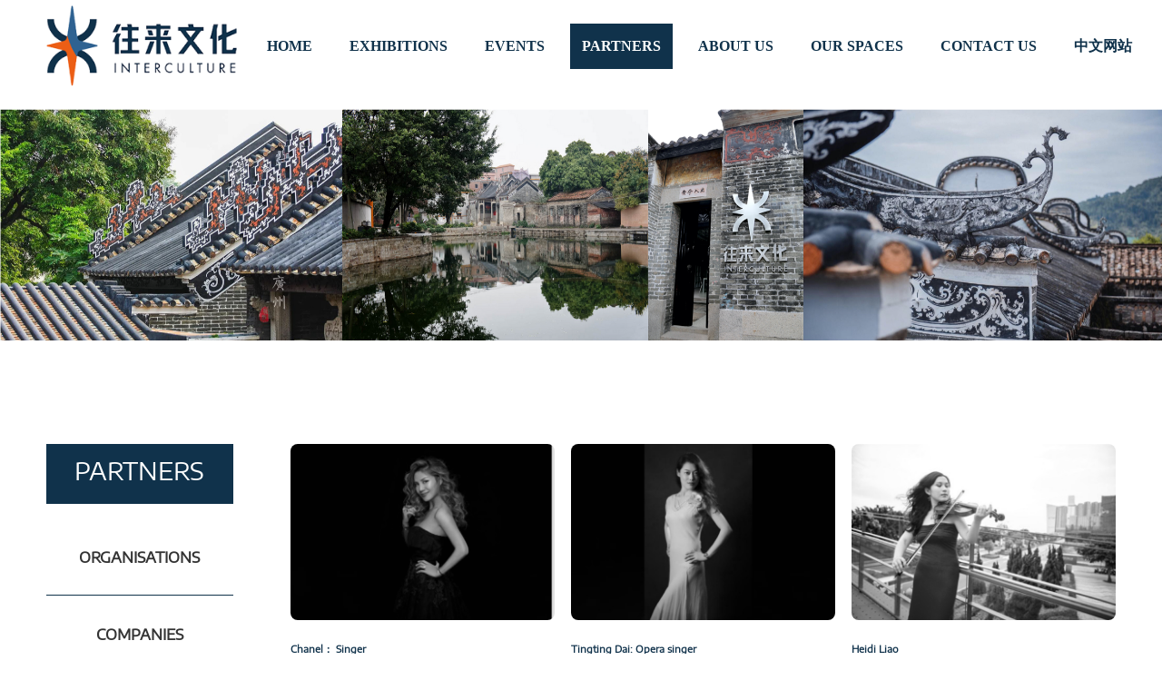

--- FILE ---
content_type: text/html; charset=UTF-8
request_url: http://interculture-eucn.com/article-131-view7.html
body_size: 3639
content:
 <!DOCTYPE html>
<html>

<head>
  <meta charset="UTF-8" />
  <meta http-equiv="X-UA-Compatible" content="IE=edge" />
  <meta name="viewport"
    content="width=device-width, initial-scale=1.0,user-scalable=no,minimum-scale=1.0,maximum-scale=1.0"
    maximum-scale="1.0" />
  <meta name="format-detection" content="telephone=no">
  <link rel="shortcut icon" href="favicon.ico" />

<title>PARTNERS_往来文化</title>
<meta name="keywords" content="往来文化" />
<meta name="description" content="往来文化" />
<link rel="shortcut icon" href="/skin/images/ico.ico">  <script src="/skin/js/rem.js"></script>
  <!-- swiper -->
  <link rel="stylesheet" href="/skin/plugins/swiper/css/swiper.min.css">
  <!-- 动画css -->
  <link rel="stylesheet" href="/skin/plugins/animate/animate.min.css">
  <!-- 页面样式 -->
  <link rel="stylesheet" href="/skin/css/style.css" />
</head>

<body>
  <div class="mxw-container">

    <!-- 头部 START -->
    <header>
      <!-- pc 端导航 -->
      <nav class="pc-nav">
        <div class="mxw-box">
          <a href="/" class="logo"><img src="/skin/images/logo.png" alt="往来文化"></a>
          <!-- 导航 -->
          <ul class="pc-menu">

            <li class=""><a href="/">
                  <div class="text1">HOME</div>
               <!-- <div class="text2">主页</div>-->
              </a></li>

                        <li class=""><a href="/article-129-view.html">
                <div class="text1">EXHIBITIONS</div>
                 <!-- <div class="text2">展览</div>-->
              </a>
                            <ul>
                              <li><a href="/article-134-view.html">  2019<br> </a></li>
                              <li><a href="/article-135-view.html">  2020<br> </a></li>
                              <li><a href="/article-136-view.html">  2021<br> </a></li>
                              <li><a href="/article-137-view.html">  2022<br> </a></li>
                              <li><a href="/article-157-view.html">  2023<br> </a></li>
                              <li><a href="/article-158-view.html">  Online Exhibiton<br> </a></li>
                              <li><a href="/article-160-view.html">  2024<br> </a></li>
                              <li><a href="/article-161-view.html">  2025<br> </a></li>
                            </ul>
                          </li>
                    <li class=""><a href="/article-130-view.html">
                <div class="text1">EVENTS</div>
                 <!-- <div class="text2">活动</div>-->
              </a>
                            <ul>
                              <li><a href="/article-138-view.html">  2019<br> </a></li>
                              <li><a href="/article-139-view.html">  2020<br> </a></li>
                              <li><a href="/article-140-view.html">  2021<br> </a></li>
                              <li><a href="/article-141-view.html">  2022<br> </a></li>
                              <li><a href="/article-156-view.html">  2023<br> </a></li>
                              <li><a href="/article-159-view.html">  2024<br> </a></li>
                              <li><a href="/article-162-view.html">  2025<br> </a></li>
                            </ul>
                          </li>
                    <li class="active"><a href="/article-131-view.html">
                <div class="text1">PARTNERS</div>
                 <!-- <div class="text2">往来伙伴</div>-->
              </a>
                            <ul>
                              <li><a href="/people-148-view.html">  ORGANISATIONS<br> </a></li>
                              <li><a href="/people-152-view.html">  COMPANIES<br> </a></li>
                              <li><a href="/people-146-view.html">  ARTISTS<br> </a></li>
                              <li><a href="/people-150-view.html">  CURATORS<br> </a></li>
                              <li><a href="/people-151-view.html">  MUSICIANS<br> </a></li>
                              <li><a href="/people-155-view.html">  DANCERS<br> </a></li>
                            </ul>
                          </li>
                    <li class=""><a href="/article-77-view.html">
                <div class="text1">ABOUT US</div>
                 <!-- <div class="text2">关于我们</div>-->
              </a>
                            <ul>
                              <li><a href="/people-142-view.html">  TEAM<br> </a></li>
                              <li><a href="/people-153-view.html">  ADVISORS<br> </a></li>
                              <li><a href="/article-149-view.html">  PUBLICATION<br> </a></li>
                              <li><a href="/article-154-view.html">  VIDEOS<br> </a></li>
                            </ul>
                          </li>
                    <li class=""><a href="/article-132-view.html">
                <div class="text1">OUR SPACES</div>
                 <!-- <div class="text2">往来空间</div>-->
              </a>
                            <ul>
                              <li><a href="/article-144-view.html">  LIVE HOUSE<br> </a></li>
                              <li><a href="/article-145-view.html">  ART SPACE<br> </a></li>
                              <li><a href="/article-147-view.html">  RESIDENCY SPACE<br> </a></li>
                            </ul>
                          </li>
                    <li class=""><a href="/article-82-view.html">
                <div class="text1">CONTACT US</div>
                 <!-- <div class="text2">联系我们</div>-->
              </a>
                          </li>
                    <li><a href="/zh/"><div class="text1">中文网站</div></a></li>
          </ul>
        </div>
      </nav>

      <!-- 移动端导航 -->
      <div class="mxw-mob-nav pc-none">
        <div class="head">
          <!-- logo -->
          <a href="/" class="logo"><img src="/skin/images/logo.png" alt="" title=""></a>
          <!-- 导航菜单按钮 -->
          <div class="menu-btn">
            <i></i>
            <i></i>
            <i></i>
          </div>
        </div>
        <!-- 导航菜单列表 -->
        <div class="menus-box">
          <div class="menus">
            <!-- 菜单头部 -->
            <div class="menus-head">
              <div class="text">NAVIGATION</div>
              <div class="mxw-close"></div>
            </div>
            <!-- 菜单列表 -->
            <ul>
              <li><a href="/">
                  <div class="text1">HOME</div>
                  <!-- <div class="text2">主页</div> -->
                </a></li>
                         <li class=""><a href="/article-129-view.html">
                <div class="text1">EXHIBITIONS</div>
                <!-- <div class="text2">展览</div> -->
              </a>
                            <ul style="margin-left:15px;">
                              <li><a href="/article-134-view.html">2019</a></li>
                              <li><a href="/article-135-view.html">2020</a></li>
                              <li><a href="/article-136-view.html">2021</a></li>
                              <li><a href="/article-137-view.html">2022</a></li>
                              <li><a href="/article-157-view.html">2023</a></li>
                              <li><a href="/article-158-view.html">Online Exhibiton</a></li>
                              <li><a href="/article-160-view.html">2024</a></li>
                              <li><a href="/article-161-view.html">2025</a></li>
                            </ul>
                          </li>
                    <li class=""><a href="/article-130-view.html">
                <div class="text1">EVENTS</div>
                <!-- <div class="text2">活动</div> -->
              </a>
                            <ul style="margin-left:15px;">
                              <li><a href="/article-138-view.html">2019</a></li>
                              <li><a href="/article-139-view.html">2020</a></li>
                              <li><a href="/article-140-view.html">2021</a></li>
                              <li><a href="/article-141-view.html">2022</a></li>
                              <li><a href="/article-156-view.html">2023</a></li>
                              <li><a href="/article-159-view.html">2024</a></li>
                              <li><a href="/article-162-view.html">2025</a></li>
                            </ul>
                          </li>
                    <li class="active"><a href="/article-131-view.html">
                <div class="text1">PARTNERS</div>
                <!-- <div class="text2">往来伙伴</div> -->
              </a>
                            <ul style="margin-left:15px;">
                              <li><a href="/people-148-view.html">ORGANISATIONS</a></li>
                              <li><a href="/people-152-view.html">COMPANIES</a></li>
                              <li><a href="/people-146-view.html">ARTISTS</a></li>
                              <li><a href="/people-150-view.html">CURATORS</a></li>
                              <li><a href="/people-151-view.html">MUSICIANS</a></li>
                              <li><a href="/people-155-view.html">DANCERS</a></li>
                            </ul>
                          </li>
                    <li class=""><a href="/article-77-view.html">
                <div class="text1">ABOUT US</div>
                <!-- <div class="text2">关于我们</div> -->
              </a>
                            <ul style="margin-left:15px;">
                              <li><a href="/people-142-view.html">TEAM</a></li>
                              <li><a href="/people-153-view.html">ADVISORS</a></li>
                              <li><a href="/article-149-view.html">PUBLICATION</a></li>
                              <li><a href="/article-154-view.html">VIDEOS</a></li>
                            </ul>
                          </li>
                    <li class=""><a href="/article-132-view.html">
                <div class="text1">OUR SPACES</div>
                <!-- <div class="text2">往来空间</div> -->
              </a>
                            <ul style="margin-left:15px;">
                              <li><a href="/article-144-view.html">LIVE HOUSE</a></li>
                              <li><a href="/article-145-view.html">ART SPACE</a></li>
                              <li><a href="/article-147-view.html">RESIDENCY SPACE</a></li>
                            </ul>
                          </li>
                    <li class=""><a href="/article-82-view.html">
                <div class="text1">CONTACT US</div>
                <!-- <div class="text2">联系我们</div> -->
              </a>
                          </li>
                        <li><a href="/zh/"><div class="text1">中文网站</div></a></li>
            </ul>
          </div>
        </div>
      </div>

    </header>
    <!-- 头部 END -->
    <!-- 主体 -->
    <div class="ny-product-box">
        <!-- 内页Banner START -->
                    <div class="ny-banner">
                <img src="/uploadfile/webuploader/2023-02-04/167546215974664.png" alt="PARTNERS">
            </div>
                <!-- 内页Banner END -->

      <div class="ny-product wow fadeInUp">
        <div class="mxw-box mxw-ny-box">
          <!-- 侧边栏 start -->
          <div class="ny-aside">
            <div class="head">
              <div class="text1">PARTNERS</div>
              <!--<div class="text2">往来伙伴</div>-->
            </div>
            <div class="list">
            		 <a href="/people-148-view.html"  class="" title="ORGANISATIONS">ORGANISATIONS</a>
			 <a href="/people-152-view.html"  class="" title="COMPANIES">COMPANIES</a>
			 <a href="/people-146-view.html"  class="" title="ARTISTS">ARTISTS</a>
			 <a href="/people-150-view.html"  class="" title="CURATORS">CURATORS</a>
			 <a href="/people-151-view.html"  class="" title="MUSICIANS">MUSICIANS</a>
			 <a href="/people-155-view.html"  class="" title="DANCERS">DANCERS</a>
	
            </div>
          </div>
          <!-- 侧边栏 end -->
          <!-- 内容区域 start -->
          <div class="mxw-content">
            <!-- 列表 -->
            <div class="u-row-3 itembox">
               <a href="https://mp.weixin.qq.com/s/cCnWg8ypCgcgzRRgwZFW9Q" class="u-col item">
                <!-- 封面图 -->
                <div class="mxw-image cover"><img src="/uploadfile/webuploader/2023-02-23/167714892935312.jpg"></div>
                <!-- 描述 -->
                <div class="desc">
                	                  <p>Chanel： Singer</p>
                </div>
              </a>
              <a href="/people_show-1089-view.html" class="u-col item">
                <!-- 封面图 -->
                <div class="mxw-image cover"><img src="/uploadfile/webuploader/2023-02-23/167714895075409.jpg"></div>
                <!-- 描述 -->
                <div class="desc">
                	                  <p>Tingting Dai: Opera singer</p>
                </div>
              </a>
              <a href="/people_show-1090-view.html" class="u-col item">
                <!-- 封面图 -->
                <div class="mxw-image cover"><img src="/uploadfile/webuploader/2023-02-23/167714898461943.jpg"></div>
                <!-- 描述 -->
                <div class="desc">
                	                  <p>Heidi Liao</p>
                </div>
              </a>
              <a href="https://mp.weixin.qq.com/s/pPyukaXZ2Ve5XyejMeJg7A" class="u-col item">
                <!-- 封面图 -->
                <div class="mxw-image cover"><img src="/uploadfile/webuploader/2023-02-23/167714901842029.jpg"></div>
                <!-- 描述 -->
                <div class="desc">
                	                  <p>Katarzyna Borek （Poland)</p>
                </div>
              </a>
              <a href="/people_show-1092-view.html" class="u-col item">
                <!-- 封面图 -->
                <div class="mxw-image cover"><img src="/uploadfile/webuploader/2023-02-23/167714906859347.jpg"></div>
                <!-- 描述 -->
                <div class="desc">
                	                  <p>Pauline Huang</p>
                </div>
              </a>
              <a href="https://mp.weixin.qq.com/s/oMnZ41VcDAQWjANFzT2i7A" class="u-col item">
                <!-- 封面图 -->
                <div class="mxw-image cover"><img src="/uploadfile/webuploader/2023-02-23/167714909126372.jpg"></div>
                <!-- 描述 -->
                <div class="desc">
                	                  <p>Lukasz Lagocki：Polish Jazz pianist</p>
                </div>
              </a>
              <a href="https://mp.weixin.qq.com/s/oMnZ41VcDAQWjANFzT2i7A" class="u-col item">
                <!-- 封面图 -->
                <div class="mxw-image cover"><img src="/uploadfile/webuploader/2023-02-23/167714910528712.jpg"></div>
                <!-- 描述 -->
                <div class="desc">
                	                  <p>Ilana XU：Bamboo Flute </p>
                </div>
              </a>
              <a href="https://mp.weixin.qq.com/s/oMnZ41VcDAQWjANFzT2i7A" class="u-col item">
                <!-- 封面图 -->
                <div class="mxw-image cover"><img src="/uploadfile/webuploader/2023-02-23/167714913121284.jpg"></div>
                <!-- 描述 -->
                <div class="desc">
                	                  <p>Daniel XIA：Erhu</p>
                </div>
              </a>
              <a href="https://mp.weixin.qq.com/s/ZtxaH2A8Ej9HqK8u6a-DEA" class="u-col item">
                <!-- 封面图 -->
                <div class="mxw-image cover"><img src="/uploadfile/webuploader/2023-02-23/167714915890667.jpg"></div>
                <!-- 描述 -->
                <div class="desc">
                	                  <p>Fiona YU：Piano</p>
                </div>
              </a>
            </div>
            <!-- 分页 -->
            <div class="mxw-pagination">
            <a href='/article-131-view6.html' class='tips' title='上一页'><</a> 

<a href='/article-131-view1.html' >1</a>
<a href='/article-131-view2.html' >2</a>
<a href='/article-131-view3.html' >3</a>
<a href='/article-131-view4.html' >4</a>
<a href='/article-131-view5.html' >5</a>
<a href='/article-131-view6.html' >6</a>
<a href='/article-131-view7.html'  class='current'>7</a>
<a href='/article-131-view8.html' >8</a>
<a href='/article-131-view9.html' >9</a>
<a href='/article-131-view10.html' >10</a>

<a href='/article-131-view8.html' class='tips' title='下一页'>></a> 
          </div>
          <!-- 内容区域 end -->
        </div>
      </div>
    </div>

    <!-- 底部 START -->
    <footer>
      <div class="top">
        <div class="mxw-box">
          <div class="text1"><!--往来文化--> </div>
          <div class="logo">
            <a href="/" style="font-size:30px; font-weight: bold;">InterCulture</a>
          </div>
          <!-- 底部分享 -->
          <div class="foot-share">
            <a href="javascript:;" class="item">
              <div class="icon"><img src="/skin/images/img09.png" alt="" title=""></div>
              <div class="qr">
                <img src="/uploadfile/2022-08/1660877491.png" alt="" title="">
              </div>
            </a>
            <a href="https://m.weibo.cn/u/7619580769" target="_blank" class="item">
              <div class="icon"><img src="/skin/images/img10.png" alt="" title=""></div>
            </a>
            <a href="https://instagram.com/interculture_eucn?igshid=YmMyMTA2M2Y=" target="_blank" class="item">
              <div class="icon">
                <blockquote>
                  <p><img src="/skin/images/img11.png" alt="" title=""></p>
                </blockquote>
              </div>
            </a>
          </div>
        </div>
        <!-- 版权信息 -->
        <!-- <div class="mxw-copyright">
          <div class="mxw-box">
            备案号：xxxxx
          </div>
        </div> -->
      </div>
    </footer>
    <!-- 底部 END -->

  </div>
  <!-- jquery -->
  <script src="/skin/plugins/jQuery/jquery1.11.3.min.js"></script>
  <!-- swiper -->
  <script src="/skin/plugins/swiper/js/swiper.min.js"></script>
  <!-- wow.js -->
  <script src="/skin/plugins/wow/wow.min.js"></script> 
  <!-- 公共js -->
  <script src="/skin/js/common.js"></script>
  <!-- 页面js -->
  <script src="/skin/js/main.js"></script>

  <!--引用百度地图API-->
  <!-- <script type="text/javascript" src="http://api.map.baidu.com/api?v=2.0&ak=密钥"></script>
  <script type="text/javascript">
    //创建和初始化地图函数：
    function initMap() {
      createMap();//创建地图
      setMapEvent();//设置地图事件
      addMapControl();//向地图添加控件
      addMapOverlay();//向地图添加覆盖物
    }
    function createMap() {
      map = new BMap.Map("map");
      map.centerAndZoom(new BMap.Point(116.403874, 39.914889), 12);
    }
    function setMapEvent() {
      map.enableScrollWheelZoom();
      map.enableKeyboard();
      map.enableDragging();
      map.enableDoubleClickZoom()
    }
    function addClickHandler(target, window) {
      target.addEventListener("click", function () {
        target.openInfoWindow(window);
      });
    }
    function addMapOverlay() {
    }
    //向地图添加控件
    function addMapControl() {
      var scaleControl = new BMap.ScaleControl({ anchor: BMAP_ANCHOR_BOTTOM_LEFT });
      scaleControl.setUnit(BMAP_UNIT_IMPERIAL);
      map.addControl(scaleControl);
      var navControl = new BMap.NavigationControl({ anchor: BMAP_ANCHOR_TOP_LEFT, type: BMAP_NAVIGATION_CONTROL_LARGE });
      map.addControl(navControl);
      var overviewControl = new BMap.OverviewMapControl({ anchor: BMAP_ANCHOR_BOTTOM_RIGHT, isOpen: true });
      map.addControl(overviewControl);
    }
    var map;
    initMap();
  </script> -->	</body>
</html>

--- FILE ---
content_type: text/css
request_url: http://interculture-eucn.com/skin/css/style.css
body_size: 6689
content:
@charset "UTF-8";
@font-face {
  font-family: 'Alegreya';
  src: url(font/Alegreya-Regular.ttf);
}
@font-face {
  font-family: 'Cabin';
  src: url(font/Cabin-MediumItalic.ttf);
}
@font-face {
  font-family: 'ExtraBold';
  src: url(font/ExtraBold.ttf);
}
@font-face {
  font-family: 'Regular';
  src: url(font/Regular.ttf);
}


/* ==================== 重置默认样式 start ==================== */
* {
  padding: 0;
  margin: 0;
  box-sizing: border-box;
  /*font-family: "Microsoft YaHei", "微软雅黑", "Microsoft JhengHei", "华文细黑", "STHeiti", "MingLiu";*/
  font-family: "Regular";

}
*:before,
*:after {
  vertical-align: middle;
  box-sizing: border-box;
}
html {
  margin: 0 auto;
}
ul,
li,
ol {
  list-style: none;
}
em {
  font-style: normal;
}
img {
  vertical-align: middle;
  max-width: 100%;
}
a {
  color: inherit;
  text-decoration: none;
  outline: none;
  -webkit-backface-visibility: hidden;
}
a:hover {
  text-decoration: none;
}
a:focus {
  outline: none;
}
input:focus,
select:focus,
textarea:focus {
  outline: -webkit-focus-ring-color auto 0;
}
button,
input {
  border: 0;
  outline: none;
  background: none;
}
table {
  border-collapse: collapse;
  border-spacing: 0;
}
th,
td {
  vertical-align: middle;
}
i {
  font-style: inherit;
}
#map label {
  max-width: initial;
}
#map img {
  max-width: initial;
}
/* ==================== 重置默认样式 end ==================== */
/* ==================== 常用样式 start ==================== */
/* 清除浮动 */
.clearfix {
  display: block;
  zoom: 1;
}
.clearfix:after {
  content: " ";
  display: block;
  font-size: 0;
  height: 0;
  clear: both;
  visibility: hidden;
}
/* bootstart ul */
ul,
h1,
h2,
h3,
h4,
li,
p {
  padding: 0;
  margin: 0;
}
/* 外层容器样式 */
section {
  overflow: hidden;
}
/* 通用正文样式 */
article {
  font-size: 18px;
  line-height: 1.8;
  text-align: justify;
  color: #333;
}
/* 图片统一动画 */
.mxw-image {
  overflow: hidden;
}
.mxw-image:hover img {
  transform: scale(1.1);
}
.mxw-image img {
  transition: all 0.4s;
  width: 100%;
}

.ny-product .item img,.mxw-product .item  img {
filter: grayscale(1);
}
.ny-product .item:hover img,.mxw-product .item:hover  img {
filter: none;
}
/* ==================== 常用样式 end ==================== */
/* ==================== 文本行数限制 start ==================== */
.u-line-1 {
  overflow: hidden;
  white-space: nowrap;
  text-overflow: ellipsis;
}
.u-line-2 {
  -webkit-line-clamp: 2;
}
.u-line-3 {
  -webkit-line-clamp: 3;
}
.u-line-4 {
  -webkit-line-clamp: 4;
}
.u-line-5 {
  -webkit-line-clamp: 5;
}
.u-line-6 {
  -webkit-line-clamp: 6;
}
.u-line-2,
.u-line-3,
.u-line-4,
.u-line-5,
.u-line-6 {
  overflow: hidden;
  word-break: break-all;
  text-overflow: ellipsis;
  display: -webkit-box;
  -webkit-box-orient: vertical;
}
/* ==================== 文本行数限制 end ==================== */
/* ==================== flex通用布局 start ==================== */
.u-flex {
  display: flex;
  flex-direction: row;
  align-items: center;
}
.u-flex-wrap {
  flex-wrap: wrap;
}
.u-flex-nowrap {
  flex-wrap: nowrap;
}
.u-flex-col {
  flex-direction: column;
}
.u-grow-1 {
  flex-grow: 1;
}
.u-col-center {
  align-items: center;
}
.u-col-top {
  align-items: flex-start;
}
.u-col-bottom {
  align-items: flex-end;
}
.u-row-center {
  justify-content: center;
}
.u-row-left {
  justify-content: flex-start;
}
.u-row-right {
  justify-content: flex-end;
}
.u-row-between {
  justify-content: space-between;
}
.u-row-around {
  justify-content: space-around;
}
/* ==================== flex通用布局 end ==================== */
/* ==================== 通用布局 start ==================== */
@media screen and (min-width: 1200px) {
  .u-row-2,
  .u-row-3,
  .u-row-4,
  .u-row-5,
  .u-row-6 {
    display: flex;
    align-items: stretch;
    justify-content: flex-start;
    flex-wrap: wrap;
  }
  .u-row-2 > .u-col {
    width: 48%;
  }
  .u-row-2 > .u-col:nth-child(2n) {
    margin-left: 4%;
  }
  .u-row-2 > .u-col:nth-child(2) ~ .u-col {
    margin-top: 4%;
  }
  .u-row-3 > .u-col {
    width: 32%;
  }
  .u-row-3 > .u-col:nth-child(3n-1) {
    margin-left: 2%;
    margin-right: 2%;
  }
  .u-row-3 > .u-col:nth-child(3) ~ .u-col {
    margin-top: 2%;
  }
  .u-row-4 > .u-col {
    width: 23.5%;
    margin-right: 2%;
  }
  .u-row-4 > .u-col:nth-child(4n) {
    margin-right: 0%;
  }
  .u-row-4 > .u-col:nth-child(4) ~ .u-col {
    margin-top: 2%;
  }
  .u-row-5 > .u-col {
    width: 18.4%;
    margin-right: 2%;
  }
  .u-row-5 > .u-col:nth-child(5n) {
    margin-right: 0%;
  }
  .u-row-5 > .u-col:nth-child(5) ~ .u-col {
    margin-top: 2%;
  }
  .u-row-6 > .u-col {
    width: 15%;
    margin-right: 2%;
  }
  .u-row-6 > .u-col:nth-child(6n) {
    margin-right: 0%;
  }
  .u-row-6 > .u-col:nth-child(6) ~ .u-col {
    margin-top: 2%;
  }
}
@media screen and (max-width: 1200px) {
  .u-row-2,
  .u-row-3,
  .u-row-4,
  .u-row-5,
  .u-row-6 {
    display: flex;
    align-items: stretch;
    justify-content: flex-start;
    flex-wrap: wrap;
  }
  .u-row-2 .u-col {
    width: 100%;
  }
  .u-row-2 .u-col:nth-child(1) ~ .u-col {
    margin-top: 2%;
  }
  .u-row-3 > .u-col,
  .u-row-4 > .u-col,
  .u-row-5 > .u-col,
  .u-row-6 > .u-col {
    width: 48%;
  }
  .u-row-3 > .u-col:nth-child(2n),
  .u-row-4 > .u-col:nth-child(2n),
  .u-row-5 > .u-col:nth-child(2n),
  .u-row-6 > .u-col:nth-child(2n) {
    margin-left: 4%;
  }
  .u-row-3 > .u-col:nth-child(2) ~ .u-col,
  .u-row-4 > .u-col:nth-child(2) ~ .u-col,
  .u-row-5 > .u-col:nth-child(2) ~ .u-col,
  .u-row-6 > .u-col:nth-child(2) ~ .u-col {
    margin-top: 4%;
  }
}
/* ==================== 通用布局 end ==================== */
/* ==================== 分页样式 start ==================== */
.mxw-pagination {
  margin-top: 50px;
  font-size: 0;
  display: flex;
  align-items: center;
  justify-content: center;
  flex-wrap: wrap;
}
.mxw-pagination > a {
  padding: 6px 12px;
  font-size: 14px;
  color: #666;
  line-height: 1.2;
  border: 1px solid #ccc;
  display: block;
  margin: 4px;
}
.mxw-pagination > a.plane {
  border: 0;
}
.mxw-box a.current{background-color: #10324b;
  color: #fff !important;}
.mxw-pagination > a.active,
.mxw-pagination > a:hover {
  background-color: #10324b;
  color: #fff !important;
}
.mxw-pagination > a:first-child {
  margin-left: 0;
}
.mxw-pagination > a:last-child {
  margin-right: 0;
}
@media screen and (max-width: 1200px) {
  .mxw-pagination {
    margin-top: 30px;
  }
  .mxw-pagination > a {
    font-size: 12px;
    margin: 2px;
    padding: 8px 10px;
  }
}
/* ==================== 分页样式 end ==================== */
/* ==================== 通用标签页 start ==================== */
/* 标签页 */
.mxw-tabs {
  padding-left: 0;
  padding-right: 0;
}
.mxw-tabs .mxw-tabs-header {
  display: flex;
  align-items: center;
  justify-content: center;
  margin-bottom: 1rem;
}
.mxw-tabs .mxw-tabs-wrap {
  position: relative;
  display: flex;
  overflow-x: scroll;
  max-width: 100%;
  align-items: center;
  justify-content: flex-start;
}
.mxw-tabs .mxw-tabs-wrap::-webkit-scrollbar {
  display: none;
}
.mxw-tabs .mxw-tabs-item {
  flex-shrink: 0;
  text-align: center;
  cursor: pointer;
  font-size: 0.3rem;
  white-space: nowrap;
  background: #eaeaea;
  color: #333;
  padding: 0rem 0.5rem;
  margin-right: 0.9rem;
  line-height: 0.6667rem;
}
.mxw-tabs .mxw-tabs-item:last-child {
  margin-right: 0;
}
.mxw-tabs .mxw-tabs-item.active {
  background: #10324b;
  color: #fff;
}
@media screen and (max-width: 1200px) {
  .mxw-tabs .mxw-tabs-header {
    margin-bottom: 20px;
  }
  .mxw-tabs .mxw-tabs-item {
    font-size: 14px;
    padding: 0 20px;
    margin-right: 10px;
  }
  .mxw-tabs .mxw-tabs-item:last-child {
    margin-right: 0;
  }
}
/* ==================== 通用标签页 end ==================== */
/* ==================== 头部 start ==================== */
header {
  background-color: #fff;
  width: 100%;
  z-index: 99;
  transition: all 0.4s;
  position: fixed;
  top: 0;
  left: 0;
}
header .welcome {
  border-bottom: 1px solid #ededed;
  height: 40px;
  line-height: 40px;
}
header .welcome .mxw-box {
  display: flex;
  align-items: center;
  justify-content: space-between;
  color: #666;
  font-size: 14px;
}
header .welcome .other {
  font-size: 13px;
}
header .pc-nav > .mxw-box {
  padding-top: 6px;
  padding-bottom: 6px;
  max-width: 1575px;
  display: flex;
  align-items: center;
  justify-content: space-between;
}
header .pc-nav .logo {
  display: block;
  width: 254px;
  flex-shrink: 0;
  margin-right: 20px;
}
header .pc-menu {
  display: flex;
  align-items: center;
  justify-content: space-between;
}
header .pc-menu > li {
  display: flex;
  align-items: center;
  justify-content: center;
  flex-shrink: 0;
  position: relative;
  text-align: center;
  margin-right: 15px;
  width: auto;
}
header .pc-menu > li:last-child {
  margin-right: 0;
}
header .pc-menu > li.active > a,
header .pc-menu > li:hover > a {
  background-color: #10324b;
  color: #fff !important;
}
header .pc-menu > li:hover > ul {
  opacity: 1;
  visibility: visible;
  z-index: 9;
}
header .pc-menu > li ul {
  background-color: #eceff1;
  width: 100%;
  position: relative;
  visibility: hidden;
  opacity: 0;
  transition: opacity 0.4s, transform 0.4s, visibility 0s;
}
header .pc-menu > li ul:hover {
  opacity: 1;
  visibility: visible;
}
header .pc-menu > li ul li {
  border-bottom: 1px solid #fff;
}
header .pc-menu > li ul li:last-child {
  border-bottom: 0;
}
header .pc-menu > li ul li.active > ul,
header .pc-menu > li ul li:hover > ul {
  opacity: 1;
  visibility: visible;
  z-index: 9;
}
header .pc-menu > li ul li a {
  position: relative;
}
header .pc-menu > li ul li a:after {
  content: "";
  display: block;
  width: 80%;
  height: 0.0167rem;
  background-color: #eee;
  position: absolute;
  bottom: 0;
  left: 50%;
  transform: translateX(-50%);
}
header .pc-menu > li ul a {
  display: block;
  /*white-space: nowrap;
  text-overflow: ellipsis;
  overflow: hidden;*/
  width: 100%;
  font-size: 15px;
  color: #333;
  line-height: 1.2;
  padding: 20px 10px;
}
header .pc-menu > li > a {
  font-size: 21px;
  color: #10324b;
  text-align: center;
  z-index: 9;
  position: relative;
  padding: 13px;
  line-height: 1.5;
  width: 100%;
  font-weight: bold;
}
header .pc-menu > li > a .text1,
header .pc-menu > li > a .text2 {
  font-family: 'MicrosoftYaHei';
}
header .pc-menu > li > ul {
  position: absolute;
  top: 100%;
  left: 50%;
  transform: translateX(-50%);
}
header .pc-menu > li > ul > li > a.active,
header .pc-menu > li > ul > li > a:hover {
  background-color: rgba(0, 0, 0, 0.04);
}
header .pc-menu > li > ul > li > a.active:after,
header .pc-menu > li > ul > li > a:hover:after {
  display: none;
}
header .pc-menu > li > ul > li > a:last-child:after {
  display: none;
}
header .pc-menu > li > ul > li > ul {
  position: absolute;
  left: 3.3333rem;
  top: 0;
  border-left: 0.0167rem solid #ddd;
}
header .pc-menu > li > ul > li > ul > li > ul {
  position: absolute;
  left: 3.3333rem;
  top: 0;
  border-left: 0.0167rem solid #ddd;
}
@media screen and (max-width: 1680px) {
  header .pc-nav > .mxw-box {
    max-width: 92%;
    padding-top: 6px;
  padding-bottom: 6px;
  }
  header .pc-menu > li > a {
    font-size: 20px;
  }
  header .pc-nav .logo {
    width: 250px;
  }
}
@media screen and (max-width: 1440px) {
  header .pc-menu > li > a {
    font-size: 16px;
  }
  header .pc-nav .logo {
    width: 210px;
  }
}
/* ==================== 头部 end ==================== */
/* ==================== 移动端头部 start ==================== */
@media screen and (max-width: 1200px) {
  header {
    z-index: 99999;
  }
  .mxw-mob-nav .head {
    font-size: 0;
    padding-left: 12px;
    padding-right: 12px;
    display: flex;
    align-items: center;
    justify-content: space-between;
    height: 60px;
    width: 100%;
    transform: translateX(-50%);
    position: fixed;
    top: 0;
    left: 50%;
    z-index: 99;
    background-color: #fff;
    box-shadow: 0 0 10px -4px rgba(0, 0, 0, 0.3);
  }
  .mxw-mob-nav .logo {
    display: block;
    flex-shrink: 0;
  }
  .mxw-mob-nav .logo img {
    height: 55px;
  }
  .mxw-mob-nav .menu-btn {
    flex-shrink: 0;
    width: 26px;
    height: 20px;
    cursor: pointer;
    outline: none;
    display: flex;
    flex-flow: column;
    justify-content: space-between;
    align-items: center;
  }
  .mxw-mob-nav .menu-btn i {
    display: block;
    width: 100%;
    height: 3px;
    border-radius: 100px;
    background-color: #333;
  }
  .mxw-mob-nav .menus-box {
    position: fixed;
    width: 100%;
    height: 100%;
    top: 0;
    right: 50%;
    z-index: 9999;
    background: rgba(0, 0, 0, 0.5);
    visibility: hidden;
    opacity: 0;
    transform: translateX(50%);
  }
  .mxw-mob-nav .menus-box.active {
    visibility: visible;
    opacity: 1;
  }
  .mxw-mob-nav .menus-box.active .menus {
    transform: translateX(0);
  }
  .mxw-mob-nav .menus {
    width: 60%;
    height: 100%;
    margin-right: 0;
    margin-left: auto;
    background: #fff;
    transform: translateX(100%);
    transition: all 0.5s;
    display: flex;
    align-items: flex-start;
    justify-content: flex-start;
    flex-flow: column;
  }
  .mxw-mob-nav .menus > ul {
    width: 100%;
    overflow: auto;
  }
  .mxw-mob-nav .menus > ul > li.active > ul {
    display: block;
  }
  .mxw-mob-nav .menus > ul > li > a {
    position: relative;
    display: flex;
    align-items: center;
    width: 100%;
    padding: 10px 18px;
    padding-right: 30px;
    font-size: 12px;
    color: #555;
    white-space: nowrap;
    overflow: hidden;
    text-overflow: ellipsis;
  }
  .mxw-mob-nav .menus > ul > li > a .text1 {
    order: 2;
    margin-left: 10px;
    opacity: 0.6;
  }
  .mxw-mob-nav .menus > ul > li > a .text2 {
    font-size: 14px;
  }
  .mxw-mob-nav .menus > ul > li > a.sub:after {
    content: "";
    display: inline-block;
    vertical-align: middle;
    width: 0;
    height: 0;
    border-top: 4px solid #555;
    border-left: 4px solid transparent;
    border-right: 4px solid transparent;
    border-bottom: 0;
    margin-left: 10px;
    position: absolute;
    top: 18px;
    right: 20px;
  }
  .mxw-mob-nav .menus > ul > li > ul {
    display: none;
    padding: 0px 24px;
  }
  .mxw-mob-nav .menus > ul > li > ul > li > a {
    font-size: 12px;
    color: #888;
    white-space: nowrap;
    overflow: hidden;
    text-overflow: ellipsis;
    display: block;
    line-height: 30px;
    height: 30px;
    border-bottom: 1px solid #f3f3f3;
  }
  .mxw-mob-nav .menus-head {
    width: 100%;
    flex-shrink: 0;
    display: flex;
    align-items: center;
    justify-content: space-between;
    background: #F8F8F8;
    border-bottom: 0.6px solid #eee;
    font-size: 16.8px;
    font-weight: bold;
    line-height: 54px;
    height: 54px;
    padding-left: 18px;
    padding-right: 18px;
  }
  .mxw-mob-nav .menus-head .text {
    color: #333;
    line-height: 1.2;
  }
  .mxw-mob-nav .menus-head .mxw-close {
    flex-shrink: 0;
    width: 20px;
    height: 20px;
    cursor: pointer;
    outline: none;
    position: relative;
    transform: rotate(45deg);
  }
  .mxw-mob-nav .menus-head .mxw-close:before,
  .mxw-mob-nav .menus-head .mxw-close:after {
    content: "";
    display: block;
    border-radius: 100px;
    position: absolute;
    left: 50%;
    top: 50%;
    background-color: #333;
    transform: translate(-50%, -50%);
  }
  .mxw-mob-nav .menus-head .mxw-close:before {
    width: 2px;
    height: 100%;
  }
  .mxw-mob-nav .menus-head .mxw-close:after {
    width: 100%;
    height: 2px;
  }
}
/* ==================== 移动端头部 end ==================== */
/* ==================== 首页 - 欢迎语句 start ==================== */
.welcome {
  max-width: 28.8333rem;
  margin: 0 auto;
  padding:0.65rem 0;
  font-size: 0.8167rem;
  font-style: italic;
  line-height: 1.2;
}
.welcome p {
  font-family: 'Regular';
}
.welcome strong {
  font-family: 'ExtraBold';
}
@media screen and (max-width: 1680px) {
  .welcome {
    max-width: 92%;
  }
}
@media screen and (max-width: 1200px) {
  .welcome {
    text-align: center;
    max-width: 100%;
    padding: 20px;
    margin-bottom: 0;
    font-size: 20px;
  }
}
/* ==================== 首页 - 欢迎语句 end ==================== */
/* ==================== 首页 - section1 start ==================== */
.mxw-section1 .scroll-box {
  display: block;
  background-color: #10324b;
}
.mxw-section1 .text1 {
  text-align: center;
  font-family: 'Alegreya';
  font-size: 0.4167rem;
  color: #fff;
  letter-spacing: -0.0217rem;
  padding: 0.1333rem 0;
}
.mxw-section1 .bg-image {
  position: relative;
}
.mxw-section1 .bg-image .info {
  position: absolute;
  top: 0;
  left: 0;
  width: 100%;
  height: 100%;
  display: flex;
  flex-flow: column;
  justify-content: center;
  align-items: center;
}
.mxw-section1 .bg-image .info .mxw-box {
  max-width: 23.5833rem;
  margin: 0 auto;
  line-height: 2;
  color: #fff;
  font-size: 0.5333rem;
}
.mxw-section1 .bg-image .info .text2 {
  padding-bottom: 0.8333rem;
  position: relative;
  letter-spacing: 0.0117rem;
}
.mxw-section1 .bg-image .info .text2:after {
  content: "";
  display: block;
  width: 20rem;
  height: 0.0167rem;
  opacity: 0.87;
  position: absolute;
  bottom: 0;
  left: 0;
  background-color: #aaaaaa;
}
.mxw-section1 .bg-image .info .text3 {
  padding-top: 0.8333rem;
  letter-spacing: -0.01rem;
}
@media screen and (max-width: 1680px) {
  .mxw-section1 .text1 {
    font-size: 0.36rem;
  }
}
@media screen and (max-width: 1200px) {
  .mxw-section1 .text1 {
    font-size: 12px;
  }
  .mxw-section1 .bg-image .info .mxw-box {
    font-size: 12px;
    max-width: 100%;
    line-height: 2;
    padding: 0 20px;
  }
  .mxw-section1 .bg-image .info .text2 {
    display: none;
  }
  .mxw-section1 .bg-image .info .text3 {
    padding-top: 0;
  }
}
/* ==================== 首页 - section1 end ==================== */
/* ==================== 首页 - 通用标题 start ==================== */
.mxw-title {
  color: #10324b;
  text-align: center;
  overflow: hidden;
  margin-bottom: 1.1667rem;
}
.mxw-title .text1 {
  font-size: 0.6667rem;
  line-height: 1;
  margin-bottom: 0.3333rem;font-family: 'ExtraBold';
}
.mxw-title .text2 {
  font-size: 0.5833rem;
  line-height: 1.2;
  letter-spacing: 0.2rem;
}
@media screen and (max-width: 1200px) {
  .mxw-title {
    margin-bottom: 30px;
  }
  .mxw-title .text1 {
    font-size: 20px;
    margin-bottom: 10px;
  }
  .mxw-title .text2 {
    font-size: 20px;
    letter-spacing: 4px;
  }
}
/* ==================== 首页 - 通用标题 end ==================== */
/* ==================== 通用 - 按钮 start ==================== */
.common-btn {
  display: inline-block;
  color: #10324b;
  border: solid 0.0167rem #10324b;
  border-radius: 0.1667rem;
  padding: 0.2rem;
  min-width: 2.8333rem;
  text-align: center;
}
/* ==================== 通用 - 按钮 end ==================== */
/* ==================== 首页 - 展览 start ==================== */
.mxw-product .mxw-tabs-header {
  margin-bottom: 1.1rem;
}
.mxw-product .mxw-tabs-item {
  margin-right: 1.1667rem;
  background: none;
}
.mxw-product .item {
  display: block;
}
.mxw-product .item .cover {
  overflow: hidden;
  margin-bottom: 0.5rem;
  border-radius: 0.1667rem;
  /*border: solid 0.0167rem #909090;*/
}
.mxw-product .item .desc {

  font-size: 0.2667rem;
  color: #10324b;
  line-height: 1.4;
}
.mxw-product .mxw-more {
  display: block;
  width: 2.8333rem;
  margin: 1.0833rem auto 0;
  padding: 0;
  height: 0.6833rem;
  line-height: 0.6333rem;
  letter-spacing: 0.1rem;
  font-size: 0.4167rem;
  text-indent: 0.1rem;
  transition: all 0.4s, font-size 0s;
}
.mxw-product .mxw-more:hover {
  box-shadow: 0 0 0.1667rem -0.0333rem #10324b;
  background-color: #10324b;
  color: #fff;
}
@media screen and (min-width: 1200px) {
  .mxw-product {
    padding: 0 0.5rem;
  }
  .mxw-product .mxw-box {
    max-width: 100%;
    width: 100%;
    padding-top: 3.73rem;
    padding-bottom: 3.73rem;
  }
  .mxw-product .item:nth-child(4) ~ .item {
    margin-top: 0.8333rem;
  }
}
@media screen and (max-width: 1200px) {
  .mxw-product .mxw-tabs-header {
    margin-bottom: 30px;
  }
  .mxw-product .mxw-tabs-wrap {
    flex-wrap: wrap;
    width: 100%;
    max-width: 100%;
  }
  .mxw-product .mxw-tabs-item {
    width: 49%;
    margin-right: 0;
    min-width: inherit;
    height: auto;
    line-height: inherit;
    padding: 6px 10px;
    border-radius: 5px;
    font-size: 14px;
  }
  .mxw-product .mxw-tabs-item:nth-child(2n) {
    margin-left: 2%;
  }
  .mxw-product .mxw-tabs-item:nth-child(2) ~ .mxw-tabs-item {
    margin-top: 2%;
  }
  .mxw-product .item .cover {
    margin-bottom: 15px;
  }
  .mxw-product .item .desc {
    font-size: 12px;
    word-break: break-all;
    line-height: 1.4;
    text-align: center;
  }
  .mxw-product .item .desc p {
    margin-bottom: 5px;
  }
  .mxw-product .item .desc p:last-child {
    margin-bottom: 0;
  }
  .mxw-product .mxw-more {
    margin-top: 20px;
    font-size: 12px;
    width: auto;
    line-height: inherit;
    height: auto;
    padding: 5px 10px;
    border-radius: 5px;
  }
}
/* ==================== 首页 - 展览 end ==================== */
/* ==================== 首页 - 活动 start ==================== */
@media screen and (min-width: 1200px) {
  .mxw-active .mxw-box {
    padding-top: 0;
  }
}
/* ==================== 首页 - 活动 end ==================== */
/* ==================== 首页 - section2 start ==================== */
.mxw-section2 .item {
  display: flex;
  align-items: center;
}
.mxw-section2 .item .image-group {
  flex-shrink: 0;
  display: flex;
  flex-wrap: wrap;
  align-items: center;
  justify-content: center;
}
.mxw-section2 .item .title {
  min-width: 0;
  flex-grow: 1;color: #10324b;
}
.mxw-section2 .item .title .text1 {
  font-size: 0.6667rem;
  line-height: 1;
  margin-bottom: 0.2rem;font-family: 'ExtraBold';
}
.mxw-section2 .item .title .text2 {
  font-size: 0.6667rem;
  line-height: 1;margin-bottom: 0.2rem;font-family: 'Regular';

}
@media screen and (min-width: 1200px) {
  .mxw-section2 .item {
    /*margin-bottom: 2.1667rem;*/
    margin-bottom: 3.73rem;
    text-align: right;
  }
  .mxw-section2 .item:nth-child(2n-1) .title {
    padding-left: 1.1667rem;
  }
  .mxw-section2 .item:nth-child(2n) .title {
    order: -2;
    text-align: left;
    padding-right: 1.1667rem;
  }
  .mxw-section2 .item.style1 .image-group {
    width: 14rem;
    flex-shrink: 0;
  }
  .mxw-section2 .item.style1 .image-group .image {
    width: 49.405%;
  }
  .mxw-section2 .item.style1 .image-group .image:nth-child(2n-1) {
    margin-right: 1.19%;
  }
  .mxw-section2 .item.style1 .image-group .image:nth-child(2n) ~ .image {
    margin-top: 0.2667rem;
  }
  .mxw-section2 .item.style2 .image-group {
    width: 14.5rem;
  }
  .mxw-section2 .item.style2 .image-group .image {
    width: 22.2%;
    margin-right: 3.5%;
  }
  .mxw-section2 .item.style2 .image-group .image:nth-child(4n) {
    margin-right: 0;
  }
  .mxw-section2 .item.style2 .image-group .image:nth-child(4) ~ .image {
    margin-top: 3.5%;
  }
  .mxw-section2 .item.style2 .title {
    text-align: left;
    margin-right: -0.8333rem;
    transform: translateX(0.8333rem);
  }
  .mxw-section2 .item.style2 .title .text1 {
    margin-bottom: 0.2rem;
  }
}
@media screen and (max-width: 1200px) {
  .mxw-section2 .item {
    margin-bottom: 30px;
    flex-wrap: wrap;
  }
  .mxw-section2 .item:last-child {
    margin-bottom: 0;
  }
  .mxw-section2 .item .title {
    order: -2;
    text-align: center;
    margin-bottom: 20px;
  }
  .mxw-section2 .item .title .text1 {
    font-size: 20px;
    margin-bottom: 10px;
  }
  .mxw-section2 .item .title .text2 {
    font-size: 20px;
    line-height: 1.1;
    letter-spacing: 0;
    text-indent: 0;
  }
  .mxw-section2 .item .image-group {
    width: 100%;
  }
  .mxw-section2 .item .image-group .image {
    width: 49%;
    margin-right: 2%;
  }
  .mxw-section2 .item .image-group .image:nth-child(2n) {
    margin-right: 0;
  }
  .mxw-section2 .item .image-group .image:nth-child(2) ~ .image {
    margin-top: 2%;
  }
}
/* ==================== 首页 - section2 end ==================== */
/* ==================== 首页 - 关于我们 start ==================== */
.mxw-about .body {
  position: relative;
}
.mxw-about .body .mxw-prev,
.mxw-about .body .mxw-next {
  position: absolute;
  top: 50%;
  transform: translateY(-50%);
  width: 0.8333rem;
  height: 0.8333rem;
  border-radius: 100%;
  background: url(../images/img12.png) no-repeat center center;
  cursor: pointer;
  display: block;
  outline: none;
  background-color: #10324b;
  z-index: 9;
}
.mxw-about .body .mxw-prev {
  left: -2.3333rem;
  transform: rotateY(-180deg) translateY(-50%);
}
.mxw-about .body .mxw-next {
  right: -2.3333rem;
}
.mxw-about .swiper-slide {
  overflow: hidden;
  border-radius: 0.1667rem;
}
@media screen and (min-width: 1200px) {
  .mxw-about .body {
    max-width: 14.2rem;
    margin: 0 auto;
    margin-bottom: 3.73rem;
  }
}
@media screen and (max-width: 1200px) {
  .mxw-about .body .mxw-prev,
  .mxw-about .body .mxw-next {
    width: 30px;
    height: 30px;
    background-size: 80%;
  }
  .mxw-about .body .mxw-prev {
    left: 0px;
  }
  .mxw-about .body .mxw-next {
    right: 0px;
  }
}
/* ==================== 首页 - 关于我们 end ==================== */
/* ==================== 首页 - 联系我们 start ==================== */
.mxw-contact .itembox {
  display: flex;
  align-items: stretch;
}
.mxw-contact .itembox .item {
  font-weight: bold;
  width: 50%;
  padding: 0 0.25rem;
  border-right: 0.0167rem solid #cfcfcf;
  font-size: 0.2333rem;
  color: #10324b;
  line-height: 1.4;
  letter-spacing: -0.0117rem;
}
.mxw-contact .itembox .item:last-child {
  border-right: 0;
}
.mxw-contact .itembox .item div {
  margin-bottom: 0.5rem;
}
.mxw-contact .itembox .item div:last-child {
  margin-bottom: 0;
}
@media screen and (min-width: 1200px) {
  .mxw-contact .mxw-box {
    display: flex;
    align-items: center;
    justify-content: space-between;
    max-width: 22.1667rem;
  }
  .mxw-contact #map {
    width: 9rem;
    height: 7.3333rem;
    flex-shrink: 0;
  }
  .mxw-contact .mxw-title .text2 {
    letter-spacing: 0.0333rem;
  }
}
@media screen and (max-width: 1680px) {
  .mxw-contact .mxw-box {
    max-width: 92%;
  }
}
@media screen and (max-width: 1200px) {
  .mxw-contact .mxw-box {
    max-width: 100%;
  }
  .mxw-contact .itembox {
    flex-wrap: wrap;
  }
  .mxw-contact .itembox .item {
    width: 100%;
    padding: 0;
    margin-bottom: 20px;
    border-right: 0;
    border-bottom: 1px solid #cfcfcf;
    padding-bottom: 20px;
    line-height: 1.6;
  }
  .mxw-contact .itembox .item div {
    margin-bottom: 10px;
  }
  .mxw-contact .itembox .item:last-child {
    border-bottom: 0;
  }
  .mxw-contact #map {
    width: 100%;
    height: 200px;
  }
}
/* ==================== 首页 - 联系我们 end ==================== */
/* ==================== 内页 - 通用标题 start ==================== */
.ny-title {
  overflow: hidden;
  text-align: center;
  margin-bottom: 1.1667rem;
  color: #10324b;
}
.ny-title .text1 {
  font-size: 0.6667rem;
  line-height: 1;
  margin-bottom: 0.25rem;
  text-transform: uppercase;
}
.ny-title .text2 {
  font-size: 0.5833rem;
  line-height: 1.2;
  letter-spacing: 0.2rem;
  text-indent: 0.2rem;
}
@media screen and (max-width: 1200px) {
  .ny-title {
    margin-bottom: 30px;
  }
  .ny-title .text1 {
    font-size: 18px;
    margin-bottom: 10px;
  }
  .ny-title .text2 {
    font-size: 20px;
    letter-spacing: 3px;
    text-indent: 5px;
  }
}
/* ==================== 内页 - 通用标题 end ==================== */
/* ==================== 内页 - 空间介绍 start ==================== */
.ny-ourspaces .section1 {
  font-size: 0.4167rem;
  color: #10324b;
  line-height: 1.8;
}

.section-img >p{
    margin: auto;
}
.section-img >p >img{
    object-fit: contain;
    width: 100%;
    height: 100%;
}

@media screen and (min-width: 1200px) {
  .ny-ourspaces .mxw-ny-box {
    margin-bottom: 0;
  }
  .ny-ourspaces .mxw-about .body {
    margin-bottom: 1rem;
  }
}
@media screen and (max-width: 1200px) {
  .ny-ourspaces .section1 {
    margin-top: 30px;
    font-size: 14px;
    line-height: 2;
  }
}
/* ==================== 内页 - 空间介绍 end ==================== */
/* ==================== 内页 - 通用侧边栏 start ==================== */
.mxw-content {
  min-width: 0;
  flex-grow: 1;
}
@media screen and (min-width: 1200px) {
  .ny-aside {
    width: 4.3333rem;
    flex-shrink: 0;
    margin-right: 1.3333rem;
  }
  .ny-aside .head {
    padding-top: 0.3333rem;
    padding-bottom: 0.3333rem;
    background-color: #10324b;
    text-align: center;
    color: #fff;
    margin-bottom: 0.3333rem;
  }
  .ny-aside .head .text1 {
    font-size: 0.5833rem;
    line-height: 1;
    margin-bottom: 0.1667rem;
  }
  .ny-aside .head .text2 {
    font-size: 0.35rem;
    font-weight: bold;
    line-height: 1.2;
    text-transform: uppercase;
  }
  .ny-aside .list > a {
    display: block;
    border-bottom: 0.0167rem solid #10324b;
    font-size: 0.35rem;
    font-weight: bold;
    text-align: center;
    padding: 0.6667rem 0;
    transition: background-color 0.4s, color;
  }
  .ny-aside .list > a.active,
  .ny-aside .list > a:hover {
    background-color: #10324b;
    color: #fff;
  }
}
@media screen and (max-width: 1200px) {
  .ny-aside .head {
    display: flex;
    flex-flow: column;
    align-items: center;
    justify-content: center;
    overflow: hidden;
    text-align: center;
    margin-bottom: 30px;
    color: #10324b;
  }
  .ny-aside .head .text1 {
    font-size: 18px;
    line-height: 1;
    order: 2;
  }
  .ny-aside .head .text2 {
    font-size: 20px;
    line-height: 1.2;
    text-transform: uppercase;
    margin-bottom: 10px;
  }
  .ny-aside .list {
    display: flex;
    align-items: stretch;
    flex-wrap: wrap;
    justify-content: space-between;
    margin-bottom: 20px;
  }
  .ny-aside .list > a {
    width: 49%;
    display: block;
    border: 1px solid #10324b;
    font-size: 12px;
    text-align: center;
    padding: 8px 10px;
    border-radius: 3px;
    transition: background-color 0.4s, color;
  }
  .ny-aside .list > a:nth-child(2) ~ a {
    margin-top: 2%;
  }
  .ny-aside .list > a.active,
  .ny-aside .list > a:hover {
    background-color: #10324b;
    color: #fff;
  }
}
/* ==================== 内页 - 通用侧边栏 end ==================== */
/* ==================== 内页 - 展览 start ==================== */
.ny-product .item {
  display: block;
}
.ny-product .item .cover {
  overflow: hidden;
  margin-bottom: 0.5rem;
  border-radius: 0.1667rem;
  /*border: solid 0.0167rem #909090;*/
}
.ny-product .item .desc {

  font-size: 0.2333rem;
  color: #10324b;
  line-height: 1.4;
  font-weight: bold;
}
@media screen and (min-width: 1200px) {
  .ny-product .mxw-ny-box {
    max-width: 1530px;
    display: flex;
    align-items: flex-start;
  }
  .ny-product .item:nth-child(3) ~ .item {
    margin-top: 40px;
  }
}
@media screen and (max-width: 1680px) {
  .ny-product .mxw-ny-box {
    max-width: 92%;
  }
}
@media screen and (max-width: 1200px) {
  .ny-product .mxw-ny-box {
    max-width: 100%;
  }
  .ny-product .item .cover {
    margin-bottom: 15px;
  }
  .ny-product .item .desc {
    font-size: 12px;
    word-break: break-all;
    line-height: 1.4;
    text-align: center;
  }
  .ny-product .item .desc p {
    margin-bottom: 5px;
  }
  .ny-product .item .desc p:last-child {
    margin-bottom: 0;
  }
}
/* ==================== 内页 - 展览 end ==================== */
/* ==================== 内页 - 展览详情 start ==================== */
.ny-product-desc .mxw-ny-box {
  font-size: 0.3rem;
  color: #10324b;
  line-height: 1.8;
}
.ny-product-desc .btn-group {
  margin-top: 0.8333rem;
  display: flex;
  align-items: center;
  justify-content: center;
}
.ny-product-desc .btn-group > a {
  display: block;
  text-align: center;
}
.ny-product-desc .btn-group .arrow {
  padding-left: 0.1667rem;
  height: 0.5rem;
  margin-bottom: 0.25rem;
  display: flex;
  align-items: center;
}
.ny-product-desc .btn-group .arrow:before,
.ny-product-desc .btn-group .arrow:after {
  content: "";
  display: block;
}
.ny-product-desc .btn-group .arrow:before {
  width: 16px;
  height: 16px;
  border-top: 2px solid #000;
  border-left: 2px solid #000;
  transform: rotate(-45deg);
}
.ny-product-desc .btn-group .arrow:after {
  height: 2px;
  width: 35px;
  background-color: #000;
  transition: width 0.2s;
}
.ny-product-desc .btn-group .text1,
.ny-product-desc .btn-group .text2 {
  font-size: 0.3rem;
  color: #000;
  text-transform: uppercase;
  line-height: 1.2;
}
.ny-product-desc .btn-group .text1 {
  margin-bottom: 0.0833rem;
}
.ny-product-desc .btn-group .mxw-prev,
.ny-product-desc .btn-group .mxw-next {
  display: flex;
  flex-flow: column;
  justify-content: center;
  align-items: center;
}
.ny-product-desc .btn-group .mxw-prev:hover .arrow:after,
.ny-product-desc .btn-group .mxw-next:hover .arrow:after {
  width: 0.75rem;
}
.ny-product-desc .btn-group .mxw-prev:hover .text1,
.ny-product-desc .btn-group .mxw-next:hover .text1,
.ny-product-desc .btn-group .mxw-prev:hover .text2,
.ny-product-desc .btn-group .mxw-next:hover .text2 {
  color: #10324b;
}
.ny-product-desc .btn-group .mxw-prev {
  margin-right: 2.6667rem;
}
.ny-product-desc .btn-group .mxw-prev .arrow:before {
  margin-right: -17px;
}
.ny-product-desc .btn-group .mxw-next .arrow {
  transform: rotateY(-180deg);
}
.ny-product-desc .btn-group .mxw-next .arrow:before {
  margin-right: -17px;
}
@media screen and (min-width: 1200px) {
  .ny-product-desc .mxw-ny-box {
    max-width: 1300px;
  }
}
@media screen and (max-width: 1680px) {
  .ny-product-desc .mxw-ny-box {
    max-width: 92%;
  }
}
@media screen and (max-width: 1200px) {
  .ny-product-desc .mxw-ny-box {
    max-width: 100%;
    font-size: 14px;
    color: #10324b;
    line-height: 2;
  }
}
/* ==================== 内页 - 展览详情 end ==================== */
/* ==================== 内页 - 关于我们 - 成员 start ==================== */
.ny-about-member .body {
  margin-bottom: 0.3333rem;
  padding-bottom: 0;
  max-width: 12.1667rem;
}
.ny-about-member .about-swiper {
  box-shadow: 0rem 0rem 0.1167rem 0.1rem rgba(0, 0, 0, 0.08);
  border-radius: 0.1667rem;
}
.ny-about-member .about-swiper .item {
  text-align: center;
  padding: 0.6667rem 0 0.6667rem;
}
.ny-about-member .about-swiper .avatar {
  width: 3.1333rem;
  /*border-radius: 100%;*/
  overflow: hidden;
  margin: 0 auto 0.6667rem;
}
.ny-about-member .about-swiper .text1 {
  font-size: 0.4167rem;
  color: #000;
  font-weight: bold;
  line-height: 1.2;
  margin-bottom: 0.0833rem;
}
.ny-about-member .about-swiper .text2 {
  font-size: 0.3333rem;
  color: #2b2a2a;
  margin-bottom: 0.3333rem;
}
.ny-about-member .about-swiper .text3 {
  font-size: 0.3333rem;
  color: #363434; font-weight:bold;
}
@media screen and (max-width: 1200px) {
  .ny-about-member .body {
    padding: 0 20px;
  }
  .ny-about-member .about-swiper .avatar {
    width: 130px;
    margin-bottom: 20px;
  }
  .ny-about-member .about-swiper .text1 {
    font-size: 18px;
  }
  .ny-about-member .about-swiper .text2 {
    font-size: 16px;
    margin-bottom: 10px;
  }
  .ny-about-member .about-swiper .text3 {
    font-size: 14px;
  }
}
/* ==================== 内页 - 关于我们 - 成员 end ==================== */
/* ==================== 底部样式 start ==================== */
footer {
  padding: 3.73rem 0.25rem 2.5rem 2.1667rem;
}
footer .top > .mxw-box {
  display: flex;
  align-items: center;
}
footer .top .text1 {
  font-size: 0.25rem;
  color: #000;
  line-height: 1.2;
  flex-shrink: 0;
  font-weight: bold;
  margin-right: 1rem;
}
footer .top .logo {
  text-align: center;
  flex-grow: 1;
  overflow: hidden;
}
footer .top .logo > a {
  display: inline-block;
  position: relative;
  padding: 0 0.5rem;
}
footer .top .logo > a img {
  width: 4.2333rem;
}
footer .top .logo > a:before,
footer .top .logo > a:after {
  content: "";
  display: block;
  width: 8rem;
  flex-shrink: 0;
  background-color: #0f314a;
  position: absolute;
  top: 50%;
  height: 0.0167rem;
}
footer .top .logo > a:before {
  left: -8rem;
}
footer .top .logo > a:after {
  right: -8rem;
}
footer .top .foot-share {
  display: flex;
  align-items: center;
  flex-shrink: 0;
  margin-left: 1.3333rem;
}
footer .top .foot-share .item {
  display: block;
  width: 0.8333rem;
  position: relative;
}
footer .top .foot-share .item:hover .qr {
  opacity: 1;
  visibility: visible;
}
footer .top .foot-share .item .qr {
  position: absolute;
  top: 120%;
  left: 50%;
  transform: translate(-50%, 0);
  width: 2rem;
  opacity: 0;
  visibility: hidden;
  transition: opacity 0.4s, visibility 0.4s;
  box-shadow: 0 0 10px -4px #000;
}
footer .top .foot-share .item .qr:hover {
  z-index: 9;
}
footer .mxw-copyright .mxw-box {
  padding: 0.3333rem 0 0;
  text-align: center;
  line-height: 2;
  font-size: 0.2333rem;
  color: #999;
}
@media screen and (min-width: 1200px) {
  footer .mxw-box {
    max-width: 100%;
  }
}
@media screen and (max-width: 1680px) {
  footer {
    padding: 1.5rem 0.25rem 2.5rem 0.25rem;
  }
}
@media screen and (max-width: 1200px) {
  footer {
    padding: 20px;
  }
  footer .top .mxw-box {
    padding: 0;
    flex-wrap: wrap;
    justify-content: center;
  }
  footer .top .text1 {
    font-size: 14px;
    margin-right: 0;
    margin-bottom: 15px;
    width: 100%;
    text-align: center;
  }
  footer .top .logo {
    margin-bottom: 15px;
  }
  footer .top .logo > a {
    width: 50%;
    padding: 0 10px;
  }
  footer .top .foot-share {
    width: 100%;
    margin-left: 0;
    justify-content: center;
  }
  footer .top .foot-share .item {
    width: 30px;
    margin: 0 10px;
  }
  footer .top .foot-share .item .qr {
    top: auto;
    bottom: 120%;
  }
  footer .mxw-copyright {
    margin-top: 15px;
  }
}
/* ==================== 底部样式 end ==================== */
/* 容器大小 */
.mxw-box {
  max-width: 1340px;
  margin: 0 auto;
  font-size: 16px;
  color: #333;
}
.mxw-box p {
  margin-bottom: 0;
}
.mxw-box a:hover {
  color: #10324b;
}
/* 内页 banner */
.ny-banner img {
  width: 100%; margin-bottom:100px;
}
/* ==================== 页面自定义样式 start ==================== */
@media screen and (min-width: 1200px) {
  .pc-none,
  .mob-nav,
  .pc-none {
    display: none !important;
  }
  .mxw-ny-box {
    padding-top: 0.3rem;
  }
  body {
    margin-top: 120px;
  }
}
@media screen and (max-width: 1680px) {
  .mxw-box {
    max-width: 86%;
  }
}
@media screen and (max-width: 1200px) {
  body {
    margin-top: 60px;
  }
  .m-none,
  .pc-nav {
    display: none !important;
  }
  .mxw-box {
    padding: 30px 20px 0 20px;
    max-width: 100%;
  }
  article {
    font-size: 15px;
  }
  .mxw-ny-box {
    max-width: 100%;
    font-size: 0;
    padding: 30px 20px 0 20px;
  }
}
@media screen and (min-width: 1680px) {
  /* pc端固定html标签文字大小(rem适配) */
  html {
    font-size: 60px;
  }
}
@media only screen and (max-width: 1200px) {
  html {
    font-size: 50px;
  }
  .mxw-ny-box {
    max-width: 100%;
    font-size: 0;
    padding: 30px 20px 0 20px;
  }
  .ny-banner img{ margin-bottom:0;}
  body {
    margin-top: 60px;
  }
}
/* ==================== 页面自定义样式 end ==================== */


--- FILE ---
content_type: application/javascript
request_url: http://interculture-eucn.com/skin/js/main.js
body_size: 514
content:
$(function () {

    // 初始化 wow.js 动画
    new WOW().init();

    // 首页 顶部文字滚动
    $('#scroll')

    // 首页  - 展览
    initTab('.product-tabs1', 'mouseover')
    // 首页  - 活动
    initTab('.product-tabs2', 'mouseover')

    // 首页 - 关于我们
    if ($('.mxw-about').length > 0) {
        var about = new Swiper(".about-swiper", {
            autoplay: {
                delay: 5000,
                disableOnInteraction: false,
            },
            spaceBetween: 30,
            observer: true,//修改swiper自己或子元素时，自动初始化swiper
            observeParents: true,//修改swiper的父元素时，自动初始化swiper
            watchSlidesProgress: true,
            watchSlidesVisibility: true,
            // allowTouchMove: false,
            speed: 500,
            navigation: {
                nextEl: '.mxw-about .mxw-next',
                prevEl: '.mxw-about .mxw-prev',
            }
        })
    }
});



--- FILE ---
content_type: application/javascript
request_url: http://interculture-eucn.com/skin/js/common.js
body_size: 2987
content:
/**
 * 公共 js
 */

// ==================== 移动端导航相关js事件 start ====================
// 移动端菜单
let $mobNav = $('.mxw-mob-nav')
// 开启导航
$mobNav.find('.menu-btn').on('click', function() {
  $mobNav.find('.menus-box').addClass('active')
})
// 关闭导航
$mobNav.find('.mxw-close').on('click', function() {
  $mobNav.find('.menus-box').removeClass('active')
})
// 点击遮罩关闭导航
$mobNav.find('.menus-box').on('click', function() {
  $(this).removeClass('active')
})
// 阻止子元素事件冒泡
$mobNav.find('.menus').on('click', function(e) {
  e.stopPropagation();
})
// 点击菜单事件
$mobNav.find('ul>li').on('click', function() {
  // 记录当前点击的元素子菜单是否展开
  let isActive = $(this).is('.active')
  // 先将所有子菜单收起
  $mobNav.find('ul>li').removeClass('active')
  // 如果当前点击的元素没有展开，则展开，否则收起
  isActive ? '' : $(this).addClass('active')
})
// 遍历所有菜单，如果菜单下有二级菜单，取消一级菜单的默认事件（点击一级菜单不跳转，展开二级菜单）
$mobNav.find('ul>li').each(function() {
  if ($(this).children('ul').length > 0) {
    $(this).children('a').addClass('sub')
  }
})
// 取消默认事件
$mobNav.find('.sub').on('click', function(e) {
  e.preventDefault();
})
// ==================== 移动端导航相关js事件 end ====================

// ==================== 侧边栏相关js事件 start ====================
$('#aside-btn-menu').on('click', function() {
  $('.aside-box').addClass('active')
  $('aside .aside-itembox').addClass('active')
  // $('html').addClass('active')
  $('.aside-box').append('<div class="cloes"></div>')
})
$('.aside-box').delegate('.cloes', 'click', function() {
  $('.aside-box').removeClass('active')
  $('aside .aside-itembox').removeClass('active')
  // $('html').removeClass('active')
  $(this).remove();
})
$('aside .aside-nav > li>a').on('click', function() {
  $(this).parent('li').toggleClass('active')
})

// ==================== 侧边栏相关js事件 end ====================

// ==================== 置顶按钮 start ====================
$('#goto-top').click(function() {
  $("html,body").animate({
    scrollTop: 0
  }, 500);
})
$('#goto-top2').click(function() {
  $("html,body").animate({
    scrollTop: 0
  }, 500);
})
$(document).scroll(function() {
  let scroH = $(document).scrollTop();  //滚动高度
  // let viewH = $(window).height();  //可见高度
  // let contentH = $(document).height();  //内容高度

  if (scroH > 800) {  //距离顶部大于100px时
    $('#goto-top').addClass('active');
  }
  else if (scroH < 800) {
    $('#goto-top').removeClass('active');
  }
});
// ==================== 置顶按钮 end ====================

// ==================== 通用数字滚动 start ====================
// 判断是否有要滚动的数字，有的话给每个元素添加 data-scroll 属性
// 该属性用于判断元素是否滚动过
if ($('.scrolling-numbers').length > 0) {
  // jq设置属性如果是布尔值的话，需要使用prop不能使用attr
  $('.scrolling-numbers').prop('data-scroll', true)
}
// 窗口滚动事件
$(window).scroll(function() {
  // 当前滚动条距离顶部的距离
  let scrollTop = $(window).scrollTop()
  // 如果有要滚动的数字
  if ($('.scrolling-numbers').length > 0) {
    // 遍历滚动的数字元素
    $('.scrolling-numbers').each(function() {
      // 如果屏幕滚动到该元素可视范围，且该元素 data-scroll 属性为true(数字未滚动过)，则执行滚动数字动画
      if (scrollTop > ($(this).offset().top - 824) && $(this).prop('data-scroll')) {
        let num = parseInt($(this).text());
        $(this).animateNumber({ number: num }, 5000);
        // 数字只滚动一次，执行过滚动动画后，把元素 data-scroll 属性设置为 false
        $(this).prop('data-scroll', false)
      }
    })
  }
});
// ==================== 通用数字滚动 end ====================

// ==================== 基于Jq的锚点平滑过渡 start ====================
$('a[href*=#],area[href*=#]').click(function() {
  if ($(this).parents('#joinus').length === 0) {
    if (location.pathname.replace(/^\//, '') == this.pathname.replace(/^\//, '') && location.hostname == this.hostname) {
      var $target = $(this.hash);
      $target = $target.length && $target || $('[name=' + this.hash.slice(1) + ']');
      if ($target.length) {
        var targetOffset = $target.offset().top - 84;
        $('html,body').animate({
          scrollTop: targetOffset
        },
          1000);
        return false;
      }
    }
  }
});
// ==================== 基于Jq的锚点平滑过渡 end ====================

/**
 * 通用切换方法，传入鼠标移入后要切换的swiper元素，和对应的index值，则可实现选项卡切换
 * @param {Number|Boolean} itemIndex index值
 * @param {Object} item 鼠标移入的元素（jq选择器对象）
 * @param {Object} swiper 要操作的swiper实例
 * @param {String} bind 事件名称，可选，默认鼠标移入（mouseover)
 * @param {String} el index元素
 */
function setSwiperCurrent (itemIndex, item, swiper, bind, el) {
  // swiper实例
  let $swiper = swiper
  // item实例
  let $elItem = item
  // 事件名称
  let $bind
  // index元素
  let $el = el
  if (typeof (bind) == 'undefined') {
    $bind = 'mouseover'
  } else {
    $bind = bind
  }
  if (itemIndex === false) {
    $elItem.on($bind, function() {
      let index = $el ? $(this).index($el) : $(this).index()
      setCurrent(index)
      $swiper.slideToLoop(index)
    })
  } else {
    setCurrent(itemIndex)
  }

  function setCurrent (index) {
    $elItem.removeClass('active');
    $elItem.eq(index).addClass('active');
  }
}

/**
 * 通用标签页初始化方法
 * 初始化标签页（如果新添加一个标签模块，都需要调用一下这个方法初始化）
 * @param {*} obj tab容器的类名
 * @param {*} event tab切换事件（默认是鼠标点击切换）
 * @param {*} swiper swiper的实例
 * @returns swiper实例
 */
function initTab (obj, event, swiper) {
  //  默认事件为click（鼠标点击切换）
  if (!arguments[1]) event = 'click';
  // 
  if (!$(obj).length) return undefined;
  // 
  $(obj + ' .mxw-tabs-item').eq(0).addClass('active')
  // 通用标签页
  let $ab_tabs_item = $(obj + ' .mxw-tabs-item')
  let $ab_tabs_wrap = $(obj + ' .mxw-tabs-wrap')
  if (swiper) {
    $ab_tabs_item.on(event, function() {
      let index = $(this).index();
      $ab_tabs_item.removeClass("active");
      $(this).addClass("active");
      swiper.slideToLoop(index);
      // 标签页自动居中
      autoCenter($ab_tabs_wrap, this);
    });
  } else {
    let $swiper = new Swiper(obj + ' .mxw-tabs-swiper', {
      clickable: true,
      spaceBetween: 10, // swiper-solid 间距
      autoHeight: true, //高度随内容变化
      observer: true,//修改swiper自己或子元素时，自动初始化swiper
      observeParents: true,//修改swiper的父元素时，自动初始化swiper
      // allowTouchMove: false,// 禁止滑动
      preventClicks: false,//默认true
      on: {
        slideChangeTransitionStart: function() {
          $ab_tabs_item.removeClass("active");
          $ab_tabs_item.eq(this.activeIndex).addClass("active");
          // 标签页自动居中
          autoCenter(
            $ab_tabs_wrap,
            $ab_tabs_item.eq(this.activeIndex)
          );
        },
      },
    });
    // 点击标签页切换下方swiper
    $ab_tabs_item.on(event, function() {
      let index = $(this).index();
      $ab_tabs_item.removeClass("active");
      $(this).addClass("active");
      $swiper.slideToLoop(index);
      // 标签页自动居中
      autoCenter($ab_tabs_wrap, this);
    });
    return $swiper
  }
}

/**
* 标签页自动居中
* @param {*} obj 
* @param {*} that 
*/
function autoCenter (obj, that) {
  let $itembox = obj;
  // 思路：当前滚动条滚动的距离+（当前点击的标签页距离容器左边的距离-容器宽度的一半）+标签页的宽度的一半。
  // 1.获取当前滚动条滚动的距离
  var $scroll = $itembox.scrollLeft();
  // 2.获取当前点击的元素距离容器左边的距离
  var $itemLeft = $(that).position().left;
  // 3.获取容器的宽度
  var $itemboxWidth = $itembox.width();
  // 4.计算移动的距离
  var $moveSize =
    $scroll +
    ($itemLeft - $itemboxWidth / 2) +
    $(that).outerWidth(true) / 2;
  // 5.设置滚动条滚动距离
  $itembox.stop().animate({ scrollLeft: $moveSize }, { duration: 300 });
}


--- FILE ---
content_type: application/javascript
request_url: http://interculture-eucn.com/skin/js/rem.js
body_size: 659
content:

/**
 * 自动计算rem方法
 */
function remRefresh () {
  var clientWidth = document.documentElement.clientWidth;
  if (IsPC()) {
    if (clientWidth < 1680 && clientWidth > 1200) {
      var rem = clientWidth / 27;
      document.documentElement.style.fontSize = rem + 'px';
    }
  } else {
    if (clientWidth < 751) {
      var rem = clientWidth / 7.5;
      document.documentElement.style.fontSize = rem + 'px';
    }
  }
}
// 立即执行一遍
remRefresh();

window.addEventListener('pageshow', function() {
  remRefresh();
})

// 函数防抖
// let timeoutId;
window.addEventListener('resize', function() {
  // timeoutId && clearTimeout(timeoutId);
  // timeoutId = setTimeout(() => {
  //     remRefresh()
  // }, 300)
  remRefresh()
})

/**
 * 通过机型标识符判断当前是处于PC环境还是移动端环境
 * @returns PC端：true   移动端：false
 */
function IsPC () {
  let userAgentInfo = navigator.userAgent;
  let Agents = ["Android", "iPhone",
    "SymbianOS", "Windows Phone",
    "iPad", "iPod"];
  let flag = true;
  for (let v = 0; v < Agents.length; v++) {
    if (userAgentInfo.indexOf(Agents[v]) > 0) {
      flag = false;
      break;
    }
  }
  return flag;
};
